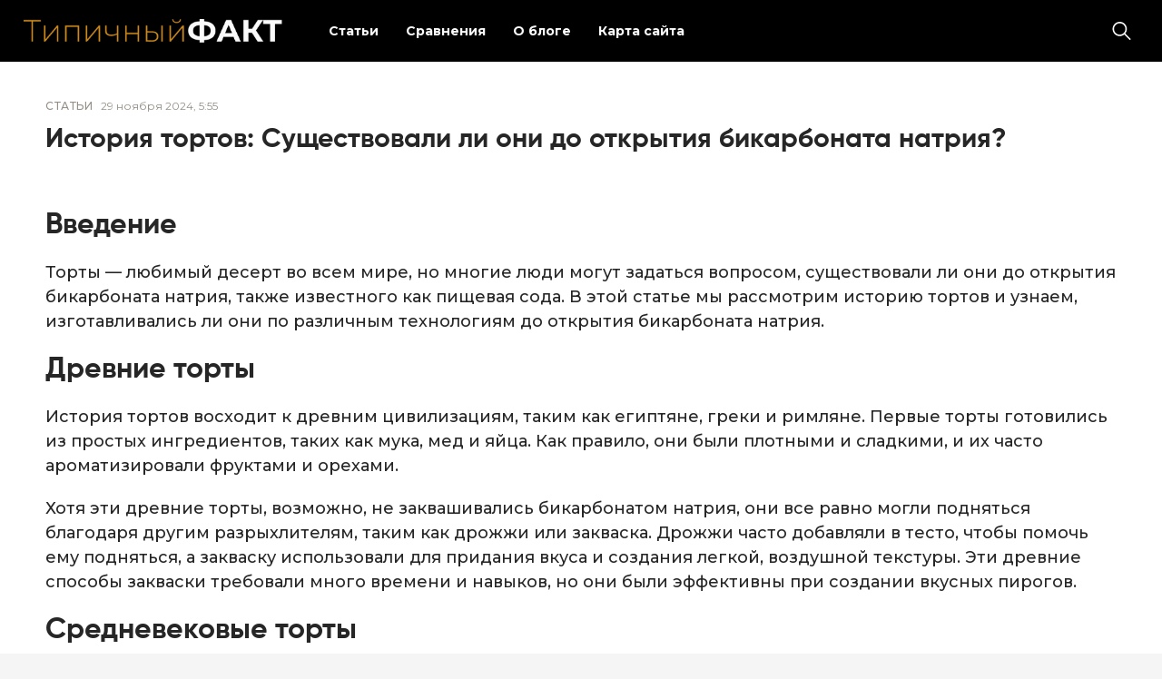

--- FILE ---
content_type: text/html; charset=UTF-8
request_url: https://t-fakt.ru/istoriya-tortov-sushhestvovali-li-oni-do-otkrytiya-bikarbonata-natriya/
body_size: 11135
content:
<!doctype html>
<html lang="ru-RU">
<head>
	<meta charset="UTF-8">
	<meta name="viewport" content="width=device-width, initial-scale=1">
	<link rel="profile" href="https://gmpg.org/xfn/11">

	<meta name='robots' content='index, follow, max-image-preview:large, max-snippet:-1, max-video-preview:-1' />
	<style>img:is([sizes="auto" i], [sizes^="auto," i]) { contain-intrinsic-size: 3000px 1500px }</style>
	
	<!-- This site is optimized with the Yoast SEO plugin v26.2 - https://yoast.com/wordpress/plugins/seo/ -->
	<title>История тортов: Существовали ли они до открытия бикарбоната натрия? - Только Факты!</title>
	<link rel="canonical" href="https://t-fakt.ru/istoriya-tortov-sushhestvovali-li-oni-do-otkrytiya-bikarbonata-natriya/" />
	<meta property="og:locale" content="ru_RU" />
	<meta property="og:type" content="article" />
	<meta property="og:title" content="История тортов: Существовали ли они до открытия бикарбоната натрия? - Только Факты!" />
	<meta property="og:description" content="Введение Торты — любимый десерт во всем мире, но многие люди могут задаться вопросом, существовали ли они до открытия бикарбоната натрия, также известного как пищевая сода. В этой статье мы рассмотрим историю тортов и узнаем, изготавливались ли они по различным технологиям до открытия бикарбоната натрия. Древние торты История тортов восходит к древним цивилизациям, таким как..." />
	<meta property="og:url" content="https://t-fakt.ru/istoriya-tortov-sushhestvovali-li-oni-do-otkrytiya-bikarbonata-natriya/" />
	<meta property="og:site_name" content="Только Факты!" />
	<meta property="article:published_time" content="2024-11-29T17:55:35+00:00" />
	<meta name="author" content="admin" />
	<meta name="twitter:card" content="summary_large_image" />
	<meta name="twitter:label1" content="Написано автором" />
	<meta name="twitter:data1" content="admin" />
	<script type="application/ld+json" class="yoast-schema-graph">{"@context":"https://schema.org","@graph":[{"@type":"Article","@id":"https://t-fakt.ru/istoriya-tortov-sushhestvovali-li-oni-do-otkrytiya-bikarbonata-natriya/#article","isPartOf":{"@id":"https://t-fakt.ru/istoriya-tortov-sushhestvovali-li-oni-do-otkrytiya-bikarbonata-natriya/"},"author":{"name":"admin","@id":"https://t-fakt.ru/#/schema/person/de5e5a242770e8261534ee22670cf2e3"},"headline":"История тортов: Существовали ли они до открытия бикарбоната натрия?","datePublished":"2024-11-29T17:55:35+00:00","mainEntityOfPage":{"@id":"https://t-fakt.ru/istoriya-tortov-sushhestvovali-li-oni-do-otkrytiya-bikarbonata-natriya/"},"wordCount":701,"commentCount":0,"publisher":{"@id":"https://t-fakt.ru/#organization"},"articleSection":["Статьи"],"inLanguage":"ru-RU","potentialAction":[{"@type":"CommentAction","name":"Comment","target":["https://t-fakt.ru/istoriya-tortov-sushhestvovali-li-oni-do-otkrytiya-bikarbonata-natriya/#respond"]}]},{"@type":"WebPage","@id":"https://t-fakt.ru/istoriya-tortov-sushhestvovali-li-oni-do-otkrytiya-bikarbonata-natriya/","url":"https://t-fakt.ru/istoriya-tortov-sushhestvovali-li-oni-do-otkrytiya-bikarbonata-natriya/","name":"История тортов: Существовали ли они до открытия бикарбоната натрия? - Только Факты!","isPartOf":{"@id":"https://t-fakt.ru/#website"},"datePublished":"2024-11-29T17:55:35+00:00","breadcrumb":{"@id":"https://t-fakt.ru/istoriya-tortov-sushhestvovali-li-oni-do-otkrytiya-bikarbonata-natriya/#breadcrumb"},"inLanguage":"ru-RU","potentialAction":[{"@type":"ReadAction","target":["https://t-fakt.ru/istoriya-tortov-sushhestvovali-li-oni-do-otkrytiya-bikarbonata-natriya/"]}]},{"@type":"BreadcrumbList","@id":"https://t-fakt.ru/istoriya-tortov-sushhestvovali-li-oni-do-otkrytiya-bikarbonata-natriya/#breadcrumb","itemListElement":[{"@type":"ListItem","position":1,"name":"Главная страница","item":"https://t-fakt.ru/"},{"@type":"ListItem","position":2,"name":"Статьи","item":"https://t-fakt.ru/articles/"},{"@type":"ListItem","position":3,"name":"История тортов: Существовали ли они до открытия бикарбоната натрия?"}]},{"@type":"WebSite","@id":"https://t-fakt.ru/#website","url":"https://t-fakt.ru/","name":"Только Факты!","description":"Интересные факты и истории со всего мира","publisher":{"@id":"https://t-fakt.ru/#organization"},"potentialAction":[{"@type":"SearchAction","target":{"@type":"EntryPoint","urlTemplate":"https://t-fakt.ru/?s={search_term_string}"},"query-input":{"@type":"PropertyValueSpecification","valueRequired":true,"valueName":"search_term_string"}}],"inLanguage":"ru-RU"},{"@type":"Organization","@id":"https://t-fakt.ru/#organization","name":"Только Факты!","url":"https://t-fakt.ru/","logo":{"@type":"ImageObject","inLanguage":"ru-RU","@id":"https://t-fakt.ru/#/schema/logo/image/","url":"https://t-fakt.ru/wp-content/uploads/2025/10/logo.png","contentUrl":"https://t-fakt.ru/wp-content/uploads/2025/10/logo.png","width":426,"height":39,"caption":"Только Факты!"},"image":{"@id":"https://t-fakt.ru/#/schema/logo/image/"}},{"@type":"Person","@id":"https://t-fakt.ru/#/schema/person/de5e5a242770e8261534ee22670cf2e3","name":"admin","image":{"@type":"ImageObject","inLanguage":"ru-RU","@id":"https://t-fakt.ru/#/schema/person/image/","url":"https://secure.gravatar.com/avatar/495cbfac01db489d955682f1d38202aced9d85872487b0c61846d563c15534c1?s=96&d=mm&r=g","contentUrl":"https://secure.gravatar.com/avatar/495cbfac01db489d955682f1d38202aced9d85872487b0c61846d563c15534c1?s=96&d=mm&r=g","caption":"admin"},"url":"https://t-fakt.ru/author/admin/"}]}</script>
	<!-- / Yoast SEO plugin. -->


<link rel="alternate" type="application/rss+xml" title="Только Факты! &raquo; Лента" href="https://t-fakt.ru/feed/" />
<link rel="alternate" type="application/rss+xml" title="Только Факты! &raquo; Лента комментариев" href="https://t-fakt.ru/comments/feed/" />
<link rel="alternate" type="application/rss+xml" title="Только Факты! &raquo; Лента комментариев к &laquo;История тортов: Существовали ли они до открытия бикарбоната натрия?&raquo;" href="https://t-fakt.ru/istoriya-tortov-sushhestvovali-li-oni-do-otkrytiya-bikarbonata-natriya/feed/" />
<script>
window._wpemojiSettings = {"baseUrl":"https:\/\/s.w.org\/images\/core\/emoji\/15.1.0\/72x72\/","ext":".png","svgUrl":"https:\/\/s.w.org\/images\/core\/emoji\/15.1.0\/svg\/","svgExt":".svg","source":{"concatemoji":"https:\/\/t-fakt.ru\/wp-includes\/js\/wp-emoji-release.min.js?ver=6.8.1"}};
/*! This file is auto-generated */
!function(i,n){var o,s,e;function c(e){try{var t={supportTests:e,timestamp:(new Date).valueOf()};sessionStorage.setItem(o,JSON.stringify(t))}catch(e){}}function p(e,t,n){e.clearRect(0,0,e.canvas.width,e.canvas.height),e.fillText(t,0,0);var t=new Uint32Array(e.getImageData(0,0,e.canvas.width,e.canvas.height).data),r=(e.clearRect(0,0,e.canvas.width,e.canvas.height),e.fillText(n,0,0),new Uint32Array(e.getImageData(0,0,e.canvas.width,e.canvas.height).data));return t.every(function(e,t){return e===r[t]})}function u(e,t,n){switch(t){case"flag":return n(e,"\ud83c\udff3\ufe0f\u200d\u26a7\ufe0f","\ud83c\udff3\ufe0f\u200b\u26a7\ufe0f")?!1:!n(e,"\ud83c\uddfa\ud83c\uddf3","\ud83c\uddfa\u200b\ud83c\uddf3")&&!n(e,"\ud83c\udff4\udb40\udc67\udb40\udc62\udb40\udc65\udb40\udc6e\udb40\udc67\udb40\udc7f","\ud83c\udff4\u200b\udb40\udc67\u200b\udb40\udc62\u200b\udb40\udc65\u200b\udb40\udc6e\u200b\udb40\udc67\u200b\udb40\udc7f");case"emoji":return!n(e,"\ud83d\udc26\u200d\ud83d\udd25","\ud83d\udc26\u200b\ud83d\udd25")}return!1}function f(e,t,n){var r="undefined"!=typeof WorkerGlobalScope&&self instanceof WorkerGlobalScope?new OffscreenCanvas(300,150):i.createElement("canvas"),a=r.getContext("2d",{willReadFrequently:!0}),o=(a.textBaseline="top",a.font="600 32px Arial",{});return e.forEach(function(e){o[e]=t(a,e,n)}),o}function t(e){var t=i.createElement("script");t.src=e,t.defer=!0,i.head.appendChild(t)}"undefined"!=typeof Promise&&(o="wpEmojiSettingsSupports",s=["flag","emoji"],n.supports={everything:!0,everythingExceptFlag:!0},e=new Promise(function(e){i.addEventListener("DOMContentLoaded",e,{once:!0})}),new Promise(function(t){var n=function(){try{var e=JSON.parse(sessionStorage.getItem(o));if("object"==typeof e&&"number"==typeof e.timestamp&&(new Date).valueOf()<e.timestamp+604800&&"object"==typeof e.supportTests)return e.supportTests}catch(e){}return null}();if(!n){if("undefined"!=typeof Worker&&"undefined"!=typeof OffscreenCanvas&&"undefined"!=typeof URL&&URL.createObjectURL&&"undefined"!=typeof Blob)try{var e="postMessage("+f.toString()+"("+[JSON.stringify(s),u.toString(),p.toString()].join(",")+"));",r=new Blob([e],{type:"text/javascript"}),a=new Worker(URL.createObjectURL(r),{name:"wpTestEmojiSupports"});return void(a.onmessage=function(e){c(n=e.data),a.terminate(),t(n)})}catch(e){}c(n=f(s,u,p))}t(n)}).then(function(e){for(var t in e)n.supports[t]=e[t],n.supports.everything=n.supports.everything&&n.supports[t],"flag"!==t&&(n.supports.everythingExceptFlag=n.supports.everythingExceptFlag&&n.supports[t]);n.supports.everythingExceptFlag=n.supports.everythingExceptFlag&&!n.supports.flag,n.DOMReady=!1,n.readyCallback=function(){n.DOMReady=!0}}).then(function(){return e}).then(function(){var e;n.supports.everything||(n.readyCallback(),(e=n.source||{}).concatemoji?t(e.concatemoji):e.wpemoji&&e.twemoji&&(t(e.twemoji),t(e.wpemoji)))}))}((window,document),window._wpemojiSettings);
</script>
<style id='wp-emoji-styles-inline-css'>

	img.wp-smiley, img.emoji {
		display: inline !important;
		border: none !important;
		box-shadow: none !important;
		height: 1em !important;
		width: 1em !important;
		margin: 0 0.07em !important;
		vertical-align: -0.1em !important;
		background: none !important;
		padding: 0 !important;
	}
</style>
<link rel='stylesheet' id='wp-block-library-css' href='https://t-fakt.ru/wp-includes/css/dist/block-library/style.min.css?ver=6.8.1' media='all' />
<style id='classic-theme-styles-inline-css'>
/*! This file is auto-generated */
.wp-block-button__link{color:#fff;background-color:#32373c;border-radius:9999px;box-shadow:none;text-decoration:none;padding:calc(.667em + 2px) calc(1.333em + 2px);font-size:1.125em}.wp-block-file__button{background:#32373c;color:#fff;text-decoration:none}
</style>
<style id='global-styles-inline-css'>
:root{--wp--preset--aspect-ratio--square: 1;--wp--preset--aspect-ratio--4-3: 4/3;--wp--preset--aspect-ratio--3-4: 3/4;--wp--preset--aspect-ratio--3-2: 3/2;--wp--preset--aspect-ratio--2-3: 2/3;--wp--preset--aspect-ratio--16-9: 16/9;--wp--preset--aspect-ratio--9-16: 9/16;--wp--preset--color--black: #000000;--wp--preset--color--cyan-bluish-gray: #abb8c3;--wp--preset--color--white: #ffffff;--wp--preset--color--pale-pink: #f78da7;--wp--preset--color--vivid-red: #cf2e2e;--wp--preset--color--luminous-vivid-orange: #ff6900;--wp--preset--color--luminous-vivid-amber: #fcb900;--wp--preset--color--light-green-cyan: #7bdcb5;--wp--preset--color--vivid-green-cyan: #00d084;--wp--preset--color--pale-cyan-blue: #8ed1fc;--wp--preset--color--vivid-cyan-blue: #0693e3;--wp--preset--color--vivid-purple: #9b51e0;--wp--preset--gradient--vivid-cyan-blue-to-vivid-purple: linear-gradient(135deg,rgba(6,147,227,1) 0%,rgb(155,81,224) 100%);--wp--preset--gradient--light-green-cyan-to-vivid-green-cyan: linear-gradient(135deg,rgb(122,220,180) 0%,rgb(0,208,130) 100%);--wp--preset--gradient--luminous-vivid-amber-to-luminous-vivid-orange: linear-gradient(135deg,rgba(252,185,0,1) 0%,rgba(255,105,0,1) 100%);--wp--preset--gradient--luminous-vivid-orange-to-vivid-red: linear-gradient(135deg,rgba(255,105,0,1) 0%,rgb(207,46,46) 100%);--wp--preset--gradient--very-light-gray-to-cyan-bluish-gray: linear-gradient(135deg,rgb(238,238,238) 0%,rgb(169,184,195) 100%);--wp--preset--gradient--cool-to-warm-spectrum: linear-gradient(135deg,rgb(74,234,220) 0%,rgb(151,120,209) 20%,rgb(207,42,186) 40%,rgb(238,44,130) 60%,rgb(251,105,98) 80%,rgb(254,248,76) 100%);--wp--preset--gradient--blush-light-purple: linear-gradient(135deg,rgb(255,206,236) 0%,rgb(152,150,240) 100%);--wp--preset--gradient--blush-bordeaux: linear-gradient(135deg,rgb(254,205,165) 0%,rgb(254,45,45) 50%,rgb(107,0,62) 100%);--wp--preset--gradient--luminous-dusk: linear-gradient(135deg,rgb(255,203,112) 0%,rgb(199,81,192) 50%,rgb(65,88,208) 100%);--wp--preset--gradient--pale-ocean: linear-gradient(135deg,rgb(255,245,203) 0%,rgb(182,227,212) 50%,rgb(51,167,181) 100%);--wp--preset--gradient--electric-grass: linear-gradient(135deg,rgb(202,248,128) 0%,rgb(113,206,126) 100%);--wp--preset--gradient--midnight: linear-gradient(135deg,rgb(2,3,129) 0%,rgb(40,116,252) 100%);--wp--preset--font-size--small: 13px;--wp--preset--font-size--medium: 20px;--wp--preset--font-size--large: 36px;--wp--preset--font-size--x-large: 42px;--wp--preset--spacing--20: 0.44rem;--wp--preset--spacing--30: 0.67rem;--wp--preset--spacing--40: 1rem;--wp--preset--spacing--50: 1.5rem;--wp--preset--spacing--60: 2.25rem;--wp--preset--spacing--70: 3.38rem;--wp--preset--spacing--80: 5.06rem;--wp--preset--shadow--natural: 6px 6px 9px rgba(0, 0, 0, 0.2);--wp--preset--shadow--deep: 12px 12px 50px rgba(0, 0, 0, 0.4);--wp--preset--shadow--sharp: 6px 6px 0px rgba(0, 0, 0, 0.2);--wp--preset--shadow--outlined: 6px 6px 0px -3px rgba(255, 255, 255, 1), 6px 6px rgba(0, 0, 0, 1);--wp--preset--shadow--crisp: 6px 6px 0px rgba(0, 0, 0, 1);}:where(.is-layout-flex){gap: 0.5em;}:where(.is-layout-grid){gap: 0.5em;}body .is-layout-flex{display: flex;}.is-layout-flex{flex-wrap: wrap;align-items: center;}.is-layout-flex > :is(*, div){margin: 0;}body .is-layout-grid{display: grid;}.is-layout-grid > :is(*, div){margin: 0;}:where(.wp-block-columns.is-layout-flex){gap: 2em;}:where(.wp-block-columns.is-layout-grid){gap: 2em;}:where(.wp-block-post-template.is-layout-flex){gap: 1.25em;}:where(.wp-block-post-template.is-layout-grid){gap: 1.25em;}.has-black-color{color: var(--wp--preset--color--black) !important;}.has-cyan-bluish-gray-color{color: var(--wp--preset--color--cyan-bluish-gray) !important;}.has-white-color{color: var(--wp--preset--color--white) !important;}.has-pale-pink-color{color: var(--wp--preset--color--pale-pink) !important;}.has-vivid-red-color{color: var(--wp--preset--color--vivid-red) !important;}.has-luminous-vivid-orange-color{color: var(--wp--preset--color--luminous-vivid-orange) !important;}.has-luminous-vivid-amber-color{color: var(--wp--preset--color--luminous-vivid-amber) !important;}.has-light-green-cyan-color{color: var(--wp--preset--color--light-green-cyan) !important;}.has-vivid-green-cyan-color{color: var(--wp--preset--color--vivid-green-cyan) !important;}.has-pale-cyan-blue-color{color: var(--wp--preset--color--pale-cyan-blue) !important;}.has-vivid-cyan-blue-color{color: var(--wp--preset--color--vivid-cyan-blue) !important;}.has-vivid-purple-color{color: var(--wp--preset--color--vivid-purple) !important;}.has-black-background-color{background-color: var(--wp--preset--color--black) !important;}.has-cyan-bluish-gray-background-color{background-color: var(--wp--preset--color--cyan-bluish-gray) !important;}.has-white-background-color{background-color: var(--wp--preset--color--white) !important;}.has-pale-pink-background-color{background-color: var(--wp--preset--color--pale-pink) !important;}.has-vivid-red-background-color{background-color: var(--wp--preset--color--vivid-red) !important;}.has-luminous-vivid-orange-background-color{background-color: var(--wp--preset--color--luminous-vivid-orange) !important;}.has-luminous-vivid-amber-background-color{background-color: var(--wp--preset--color--luminous-vivid-amber) !important;}.has-light-green-cyan-background-color{background-color: var(--wp--preset--color--light-green-cyan) !important;}.has-vivid-green-cyan-background-color{background-color: var(--wp--preset--color--vivid-green-cyan) !important;}.has-pale-cyan-blue-background-color{background-color: var(--wp--preset--color--pale-cyan-blue) !important;}.has-vivid-cyan-blue-background-color{background-color: var(--wp--preset--color--vivid-cyan-blue) !important;}.has-vivid-purple-background-color{background-color: var(--wp--preset--color--vivid-purple) !important;}.has-black-border-color{border-color: var(--wp--preset--color--black) !important;}.has-cyan-bluish-gray-border-color{border-color: var(--wp--preset--color--cyan-bluish-gray) !important;}.has-white-border-color{border-color: var(--wp--preset--color--white) !important;}.has-pale-pink-border-color{border-color: var(--wp--preset--color--pale-pink) !important;}.has-vivid-red-border-color{border-color: var(--wp--preset--color--vivid-red) !important;}.has-luminous-vivid-orange-border-color{border-color: var(--wp--preset--color--luminous-vivid-orange) !important;}.has-luminous-vivid-amber-border-color{border-color: var(--wp--preset--color--luminous-vivid-amber) !important;}.has-light-green-cyan-border-color{border-color: var(--wp--preset--color--light-green-cyan) !important;}.has-vivid-green-cyan-border-color{border-color: var(--wp--preset--color--vivid-green-cyan) !important;}.has-pale-cyan-blue-border-color{border-color: var(--wp--preset--color--pale-cyan-blue) !important;}.has-vivid-cyan-blue-border-color{border-color: var(--wp--preset--color--vivid-cyan-blue) !important;}.has-vivid-purple-border-color{border-color: var(--wp--preset--color--vivid-purple) !important;}.has-vivid-cyan-blue-to-vivid-purple-gradient-background{background: var(--wp--preset--gradient--vivid-cyan-blue-to-vivid-purple) !important;}.has-light-green-cyan-to-vivid-green-cyan-gradient-background{background: var(--wp--preset--gradient--light-green-cyan-to-vivid-green-cyan) !important;}.has-luminous-vivid-amber-to-luminous-vivid-orange-gradient-background{background: var(--wp--preset--gradient--luminous-vivid-amber-to-luminous-vivid-orange) !important;}.has-luminous-vivid-orange-to-vivid-red-gradient-background{background: var(--wp--preset--gradient--luminous-vivid-orange-to-vivid-red) !important;}.has-very-light-gray-to-cyan-bluish-gray-gradient-background{background: var(--wp--preset--gradient--very-light-gray-to-cyan-bluish-gray) !important;}.has-cool-to-warm-spectrum-gradient-background{background: var(--wp--preset--gradient--cool-to-warm-spectrum) !important;}.has-blush-light-purple-gradient-background{background: var(--wp--preset--gradient--blush-light-purple) !important;}.has-blush-bordeaux-gradient-background{background: var(--wp--preset--gradient--blush-bordeaux) !important;}.has-luminous-dusk-gradient-background{background: var(--wp--preset--gradient--luminous-dusk) !important;}.has-pale-ocean-gradient-background{background: var(--wp--preset--gradient--pale-ocean) !important;}.has-electric-grass-gradient-background{background: var(--wp--preset--gradient--electric-grass) !important;}.has-midnight-gradient-background{background: var(--wp--preset--gradient--midnight) !important;}.has-small-font-size{font-size: var(--wp--preset--font-size--small) !important;}.has-medium-font-size{font-size: var(--wp--preset--font-size--medium) !important;}.has-large-font-size{font-size: var(--wp--preset--font-size--large) !important;}.has-x-large-font-size{font-size: var(--wp--preset--font-size--x-large) !important;}
:where(.wp-block-post-template.is-layout-flex){gap: 1.25em;}:where(.wp-block-post-template.is-layout-grid){gap: 1.25em;}
:where(.wp-block-columns.is-layout-flex){gap: 2em;}:where(.wp-block-columns.is-layout-grid){gap: 2em;}
:root :where(.wp-block-pullquote){font-size: 1.5em;line-height: 1.6;}
</style>
<link rel='stylesheet' id='fact_theme-style-css' href='https://t-fakt.ru/wp-content/themes/fact_theme/style.css?ver=1.0.0' media='all' />
<link rel='stylesheet' id='boo-grid-4.6-css' href='https://t-fakt.ru/wp-content/themes/fact_theme/bootstrap-grid.css?ver=1.0.0' media='all' />
<link rel='stylesheet' id='fancybox-css-css' href='https://t-fakt.ru/wp-content/themes/fact_theme/js/jquery.fancybox.min.css?ver=1.0.0' media='all' />
<script src="https://t-fakt.ru/wp-includes/js/jquery/jquery.min.js?ver=3.7.1" id="jquery-core-js"></script>
<script src="https://t-fakt.ru/wp-includes/js/jquery/jquery-migrate.min.js?ver=3.4.1" id="jquery-migrate-js"></script>
<link rel="https://api.w.org/" href="https://t-fakt.ru/wp-json/" /><link rel="alternate" title="JSON" type="application/json" href="https://t-fakt.ru/wp-json/wp/v2/posts/15818" /><link rel="EditURI" type="application/rsd+xml" title="RSD" href="https://t-fakt.ru/xmlrpc.php?rsd" />
<meta name="generator" content="WordPress 6.8.1" />
<link rel='shortlink' href='https://t-fakt.ru/?p=15818' />
<link rel="alternate" title="oEmbed (JSON)" type="application/json+oembed" href="https://t-fakt.ru/wp-json/oembed/1.0/embed?url=https%3A%2F%2Ft-fakt.ru%2Fistoriya-tortov-sushhestvovali-li-oni-do-otkrytiya-bikarbonata-natriya%2F" />
<link rel="alternate" title="oEmbed (XML)" type="text/xml+oembed" href="https://t-fakt.ru/wp-json/oembed/1.0/embed?url=https%3A%2F%2Ft-fakt.ru%2Fistoriya-tortov-sushhestvovali-li-oni-do-otkrytiya-bikarbonata-natriya%2F&#038;format=xml" />
<link rel="pingback" href="https://t-fakt.ru/xmlrpc.php"></head>

<body class="wp-singular post-template-default single single-post postid-15818 single-format-standard wp-custom-logo wp-embed-responsive wp-theme-fact_theme"> 

	
<div id="page" class="site">

<header class="site-header compensate-for-scrollbar d-flex flex-column">
	<div class="container-fluid px-sm-4 px-3 relative">
		<div class=" d-flex align-items-center justify-content-between">
			<div class="d-flex align-items-center align-items-center">
				<div class="site-branding mr-sm-4 mr-2">
					<a href="https://t-fakt.ru/" class="custom-logo-link" rel="home"><img width="426" height="39" src="https://t-fakt.ru/wp-content/uploads/2025/10/logo.png" class="custom-logo" alt="Только Факты!" decoding="async" /></a>				</div>
			</div>
			
			<div class="d-flex align-items-center flex-grow-1">
				<div class="mr-auto">
					<nav class="nav-menu mx-lg-4 my-1">
						<ul id="menu-1" class="d-lg-flex flex-wrap"><li id="menu-item-15228" class="menu-item menu-item-type-taxonomy menu-item-object-category current-post-ancestor current-menu-parent current-post-parent menu-item-15228"><a href="https://t-fakt.ru/articles/">Статьи</a></li>
<li id="menu-item-37576" class="menu-item menu-item-type-taxonomy menu-item-object-category menu-item-37576"><a href="https://t-fakt.ru/raznica/">Сравнения</a></li>
<li id="menu-item-37574" class="menu-item menu-item-type-post_type menu-item-object-page menu-item-37574"><a href="https://t-fakt.ru/about-t-fakt/">О блоге</a></li>
<li id="menu-item-15183" class="menu-item menu-item-type-post_type menu-item-object-page menu-item-15183"><a href="https://t-fakt.ru/karta-sajta/">Карта сайта</a></li>
</ul>					</nav>
				</div>
				<div class="d-lg-none d-block pr-3">
					<div class="burger"><span></span></div>
				</div>
				<div class="search_column">
					<div class="d-flex justify-content-end wrap_search h-100">
    <div class="search_panel">
        <form role="search" method="get" id="searchform" class="searchform d-flex" action="https://t-fakt.ru/">
            <input type="text" value="" name="s" id="s" placeholder="Поиск новостей" required/>
            <label for="searchsubmit" class="s-submit d-flex align-items-center">
                <svg xmlns="http://www.w3.org/2000/svg" width="22" height="22" viewBox="0 0 22 22" fill="none"><g clip-path="url(#clip0_14_506)"><path d="M7.64839 0.064455C5.74057 0.30508 3.93589 1.19453 2.56518 2.56524C-0.0301296 5.15625 -0.726223 9.08789 0.820652 12.3664C2.09682 15.0777 4.64917 16.9512 7.57534 17.3379C9.74956 17.6215 11.971 17.0629 13.7499 15.7867C13.9605 15.6363 14.1496 15.5117 14.1667 15.5117C14.1839 15.5117 15.6234 16.934 17.3593 18.6656C20.6894 21.9957 20.6937 21.9957 21.0761 22C21.2652 22 21.639 21.8453 21.7507 21.7164C21.8753 21.5746 22 21.2566 22 21.0762C22 20.6938 21.9957 20.6895 18.6656 17.3594C16.9339 15.6234 15.5117 14.1883 15.5117 14.1711C15.5117 14.1539 15.6363 13.9648 15.791 13.7457C16.8566 12.2375 17.398 10.5574 17.4023 8.73555C17.4023 6.38086 16.4999 4.20234 14.8371 2.54805C13.5222 1.2418 11.9066 0.4168 10.0546 0.107424C9.47026 0.00859642 8.25854 -0.012888 7.64839 0.064455ZM9.71089 1.91211C11.6703 2.23008 13.3417 3.28711 14.4031 4.88555C15.1937 6.07578 15.5589 7.26602 15.5632 8.67969C15.5632 9.36289 15.516 9.77539 15.3613 10.3984C14.7554 12.8176 12.8175 14.7555 10.3984 15.3613C9.77534 15.516 9.36284 15.5633 8.67964 15.5633C7.26596 15.559 6.07573 15.1938 4.8855 14.4031C2.99057 13.1441 1.8476 11.0086 1.8476 8.70977C1.8476 7.5582 2.08393 6.58711 2.62104 5.54727C3.48901 3.86719 5.03589 2.6168 6.89643 2.07969C7.68276 1.85625 8.89878 1.78321 9.71089 1.91211Z" /></g><defs><clipPath id="clip0_14_506"><rect width="22" height="22"/></clipPath></defs></svg>
                <input type="submit" class="searchsubmit" id="searchsubmit" value="" />
            </label>
        </form>
    </div>
    <div class="s-icon d-flex align-items-center mr-2">
        <svg class="loop-icon" xmlns="http://www.w3.org/2000/svg" width="22" height="22" viewBox="0 0 22 22" fill="none"><g clip-path="url(#clip0_14_506)"><path d="M7.64839 0.064455C5.74057 0.30508 3.93589 1.19453 2.56518 2.56524C-0.0301296 5.15625 -0.726223 9.08789 0.820652 12.3664C2.09682 15.0777 4.64917 16.9512 7.57534 17.3379C9.74956 17.6215 11.971 17.0629 13.7499 15.7867C13.9605 15.6363 14.1496 15.5117 14.1667 15.5117C14.1839 15.5117 15.6234 16.934 17.3593 18.6656C20.6894 21.9957 20.6937 21.9957 21.0761 22C21.2652 22 21.639 21.8453 21.7507 21.7164C21.8753 21.5746 22 21.2566 22 21.0762C22 20.6938 21.9957 20.6895 18.6656 17.3594C16.9339 15.6234 15.5117 14.1883 15.5117 14.1711C15.5117 14.1539 15.6363 13.9648 15.791 13.7457C16.8566 12.2375 17.398 10.5574 17.4023 8.73555C17.4023 6.38086 16.4999 4.20234 14.8371 2.54805C13.5222 1.2418 11.9066 0.4168 10.0546 0.107424C9.47026 0.00859642 8.25854 -0.012888 7.64839 0.064455ZM9.71089 1.91211C11.6703 2.23008 13.3417 3.28711 14.4031 4.88555C15.1937 6.07578 15.5589 7.26602 15.5632 8.67969C15.5632 9.36289 15.516 9.77539 15.3613 10.3984C14.7554 12.8176 12.8175 14.7555 10.3984 15.3613C9.77534 15.516 9.36284 15.5633 8.67964 15.5633C7.26596 15.559 6.07573 15.1938 4.8855 14.4031C2.99057 13.1441 1.8476 11.0086 1.8476 8.70977C1.8476 7.5582 2.08393 6.58711 2.62104 5.54727C3.48901 3.86719 5.03589 2.6168 6.89643 2.07969C7.68276 1.85625 8.89878 1.78321 9.71089 1.91211Z" /></g><defs><clipPath id="clip0_14_506"><rect width="22" height="22"/></clipPath></defs></svg>
        <svg data-win="gl0ry_to_ukra1ne" class="loop-icon_close" width="20" height="19" viewBox="0 0 20 19" fill="none" xmlns="http://www.w3.org/2000/svg"><path fill-rule="evenodd" clip-rule="evenodd" d="M2.73529 0.79769C2.33837 0.400768 1.69483 0.400768 1.29791 0.797691C0.900988 1.19461 0.900988 1.83815 1.29791 2.23507L8.56286 9.50002L1.29796 16.7649C0.90104 17.1618 0.90104 17.8054 1.29796 18.2023C1.69488 18.5992 2.33842 18.5992 2.73534 18.2023L10.0002 10.9374L17.2651 18.2023C17.6621 18.5992 18.3056 18.5992 18.7025 18.2023C19.0994 17.8054 19.0994 17.1618 18.7025 16.7649L11.4376 9.50002L18.7026 2.23507C19.0995 1.83815 19.0995 1.19461 18.7026 0.797691C18.3057 0.400768 17.6621 0.400768 17.2652 0.79769L10.0002 8.06264L2.73529 0.79769Z"/></svg>
    </div>
</div>				</div>
			</div>
		</div>
	</div>
</header>

<main>
	<section class="py-0">
		<div class="container">
			<div class="single-content">
				<div class="d-flex align-items-center mb-3">
					<div class="mr-2"><a class="cat-name" href="https://t-fakt.ru/articles/">Статьи</a></div>
					<div class="single-date">29 ноября 2024, 5:55</div>
				</div>
				<h1>История тортов: Существовали ли они до открытия бикарбоната натрия?</h1>									<br />
<h2>Введение<br /> </h2>
<p>Торты — любимый десерт во всем мире, но многие люди могут задаться вопросом, существовали ли они до открытия бикарбоната натрия, также известного как пищевая сода. В этой статье мы рассмотрим историю тортов и узнаем, изготавливались ли они по различным технологиям до открытия бикарбоната натрия.</p>
<h2>Древние торты<br /> </h2>
<p>История тортов восходит к древним цивилизациям, таким как египтяне, греки и римляне. Первые торты готовились из простых ингредиентов, таких как мука, мед и яйца. Как правило, они были плотными и сладкими, и их часто ароматизировали фруктами и орехами.</p>
<p>Хотя эти древние торты, возможно, не заквашивались бикарбонатом натрия, они все равно могли подняться благодаря другим разрыхлителям, таким как дрожжи или закваска. Дрожжи часто добавляли в тесто, чтобы помочь ему подняться, а закваску использовали для придания вкуса и создания легкой, воздушной текстуры. Эти древние способы закваски требовали много времени и навыков, но они были эффективны при создании вкусных пирогов.</p>
<h2>Средневековые торты<br /> </h2>
<p>В Средние века торты продолжали оставаться важной частью европейской кухни. Эти торты часто готовились из тех же ингредиентов, что и древние торты, но иногда их приправляли дорогими специями, такими как корица и мускатный орех. Им также часто придавали сложную форму, например, замков или животных, и украшали сахарной пастой или марципаном.<br /> Хотя бикарбонат натрия в это время еще не был открыт, для поднятия пирогов использовались другие разрыхлители. Например, перлаш, разновидность поташа, часто использовался в английской выпечке, чтобы помочь пирогам и хлебу подняться. Его изготавливали путем сжигания древесины или других растительных материалов, а затем вымачивали пепел в воде, чтобы получить раствор с высоким содержанием карбоната калия. Этот раствор добавляли в тесто, чтобы оно поднялось.</p>
<h2>Введение пекарского порошка<br /> </h2>
<p>Открытие бикарбоната натрия в начале 19 века произвело революцию в приготовлении тортов. Пищевая сода в сочетании с кислотой, например, винным камнем, образует углекислый газ, который помогает пирожным быстро и равномерно подниматься. Это открытие привело к созданию пекарского порошка, который представляет собой смесь пищевой соды и винного камня и может использоваться в качестве разрыхлителя в самых разных хлебобулочных изделиях, включая торты.</p>
<p>Сегодня пекарский порошок является основным разрыхлителем, используемым в рецептах тортов по всему миру. Однако важно отметить, что до сих пор существует множество традиционных рецептов тортов, в которых не используется пекарский порошок, а вместо него применяются другие разрыхлители, такие как дрожжи или закваска.</p>
<h2>Заключение<br /> </h2>
<p>В заключение следует отметить, что торты были частью человеческой кухни на протяжении тысячелетий, и для их приготовления использовались различные техники и ингредиенты. Хотя бикарбонат натрия произвел революцию в приготовлении тортов, важно помнить, что до сих пор существует множество традиционных рецептов тортов, в которых используются другие разрыхлители, такие как дрожжи или закваска. История тортов — это свидетельство творчества и изобретательности кулинаров на протяжении всей истории человечества.</p>
<h2>Вопросы и ответы</h2>
<h3>  Из чего делали древние лепешки?</h3>
<p>Древние торты обычно готовились из простых ингредиентов, таких как мука, мед и яйца. Их часто ароматизировали фруктами и орехами, а также заквашивали другими веществами, такими как дрожжи или закваска.</p>
<h3>Каковы были некоторые средневековые технологии приготовления тортов?</h3>
<p>Средневековые торты часто приправлялись дорогими специями, такими как корица и мускатный орех, и имели сложную форму, например, в виде замков или животных. Их также часто украшали сахарной пастой или марципаном. До открытия бикарбоната натрия для поднятия тортов использовались другие разрыхлители, такие как перловка.</p>
<h3>Как открытие бикарбоната натрия произвело революцию в производстве тортов?</h3>
<p>Открытие бикарбоната натрия в начале 19 века привело к созданию пекарского порошка, который представляет собой смесь пищевой соды и винного камня и может использоваться в качестве разрыхлителя в самых разных хлебобулочных изделиях, включая торты. Это позволило ускорить и повысить эффективность приготовления тортов и получить более легкие и пушистые пирожные.</p>
<h3>Существуют ли традиционные рецепты тортов, в которых не используется бикарбонат натрия или пекарский порошок?</h3>
<p>Да, существует множество традиционных рецептов тортов, в которых используются другие разрыхлители, такие как дрожжи или закваска. Эти рецепты часто требуют больше времени и навыков, но в результате могут получиться вкусные и уникальные торты с неповторимым вкусом и текстурой.</p>
<h3>Чему история приготовления тортов может научить нас в области кулинарных инноваций?</h3>
<p>История приготовления тортов демонстрирует креативность и изобретательность кулинаров на протяжении всей истории человечества. Экспериментируя с различными ингредиентами и техниками, кулинары смогли создать большое разнообразие тортов, которые были адаптированы к конкретным культурным и историческим условиям. Это служит напоминанием о том, что кулинарные инновации часто обусловлены желанием создать что-то новое и вкусное, и что существует множество различных способов решения кулинарных задач.</p>
							</div>
			<div class="other-title">Поделиться новостью</div>
			<script src="https://yastatic.net/share2/share.js"></script>
			<div class="ya-share2 mb-3" data-curtain data-size="l" data-services="vkontakte,odnoklassniki,telegram,twitter,viber,whatsapp"></div>
		</div>
	</section>
	
	<section class="pt-4">
		<div class="container">
	        
	        	        	<div class="other-title">Другие новости</div>
	        	<div class="row my-n2">
		            		            	<div class="col-lg-3 col-sm-6 my-2">
			    			<div class="news-item">
    <a href="https://t-fakt.ru/istoricheskie-korni-flaga-igil-razgadka-simvoliki-skryvayushhejsya-za-chernym-shtandartom/" class="d-flex flex-column">
        <div class="thumbnail_news">
                            <img src="https://t-fakt.ru/wp-content/themes/fact_theme/img/no-img.jpg" class="no-img">
                    </div>
    </a>
    <div class="title_news-wrap">
        
        <a href="https://t-fakt.ru/istoricheskie-korni-flaga-igil-razgadka-simvoliki-skryvayushhejsya-za-chernym-shtandartom/" class="d-block">
            <div class="title_news">
                Исторические корни флага ИГИЛ: Разгадка символики, скрывающейся за черным штандартом            </div>
        </a>
        <div class="mt-2"><a class="cat-name" href="https://t-fakt.ru/articles/">Статьи</a></div>
    </div>
   
    
</div>						</div>          	
		            		            	<div class="col-lg-3 col-sm-6 my-2">
			    			<div class="news-item">
    <a href="https://t-fakt.ru/desiat-luchshikh-spin-offov-v-istorii-televideniia/" class="d-flex flex-column">
        <div class="thumbnail_news">
                            <img src="https://t-fakt.ru/wp-content/themes/fact_theme/img/no-img.jpg" class="no-img">
                    </div>
    </a>
    <div class="title_news-wrap">
        
        <a href="https://t-fakt.ru/desiat-luchshikh-spin-offov-v-istorii-televideniia/" class="d-block">
            <div class="title_news">
                Десять лучших спин-оффов в истории телевидения            </div>
        </a>
        <div class="mt-2"><a class="cat-name" href="https://t-fakt.ru/articles/">Статьи</a></div>
    </div>
   
    
</div>						</div>          	
		            		            	<div class="col-lg-3 col-sm-6 my-2">
			    			<div class="news-item">
    <a href="https://t-fakt.ru/migracziya-protomalagasijskih-predkov-s-yuzhnogo-borneo-na-madagaskar/" class="d-flex flex-column">
        <div class="thumbnail_news">
                            <img src="https://t-fakt.ru/wp-content/themes/fact_theme/img/no-img.jpg" class="no-img">
                    </div>
    </a>
    <div class="title_news-wrap">
        
        <a href="https://t-fakt.ru/migracziya-protomalagasijskih-predkov-s-yuzhnogo-borneo-na-madagaskar/" class="d-block">
            <div class="title_news">
                Миграция протомалагасийских предков с Южного Борнео на Мадагаскар            </div>
        </a>
        <div class="mt-2"><a class="cat-name" href="https://t-fakt.ru/articles/">Статьи</a></div>
    </div>
   
    
</div>						</div>          	
		            		            	<div class="col-lg-3 col-sm-6 my-2">
			    			<div class="news-item">
    <a href="https://t-fakt.ru/vliyanie-matcha-fisher-spasskij-1972-goda-na-amerikano-sovetskie-otnosheniya/" class="d-flex flex-column">
        <div class="thumbnail_news">
                            <img src="https://t-fakt.ru/wp-content/themes/fact_theme/img/no-img.jpg" class="no-img">
                    </div>
    </a>
    <div class="title_news-wrap">
        
        <a href="https://t-fakt.ru/vliyanie-matcha-fisher-spasskij-1972-goda-na-amerikano-sovetskie-otnosheniya/" class="d-block">
            <div class="title_news">
                Влияние матча Фишер — Спасский 1972 года на американо-советские отношения            </div>
        </a>
        <div class="mt-2"><a class="cat-name" href="https://t-fakt.ru/articles/">Статьи</a></div>
    </div>
   
    
</div>						</div>          	
		            	            </div>
	            	        	    </div>
    </section>
</main>


	<footer class="site-footer">
		<div class="container">		
			<div class="row align-items-center">		
				
				<div class="col-lg-4">

						<div class="site-branding mr-2 my-2">
															<a href="https://t-fakt.ru/" class="custom-logo-link" rel="home"><img width="426" height="39" src="https://t-fakt.ru/wp-content/uploads/2025/10/logo.png" class="custom-logo" alt="Только Факты!" decoding="async" /></a>													</div>
						<div class="my-2">
							<p class="m-0">© 2026.  t-fakt.ru Все права защищены</p>
						</div>	
				</div>
				<div class="col-lg-8">
					<nav class="my-3">
						<div class="menu-footer-container"><ul id="menu-footer" class="footer_menu d-flex flex-wrap justify-content-lg-end justify-content-center"><li id="menu-item-37614" class="menu-item menu-item-type-post_type menu-item-object-page menu-item-37614"><a href="https://t-fakt.ru/contacts/">Контакты</a></li>
<li id="menu-item-37615" class="menu-item menu-item-type-post_type menu-item-object-page menu-item-37615"><a href="https://t-fakt.ru/karta-sajta/">Карта сайта</a></li>
</ul></div>					</nav>
				</div>
			</div>
		</div>
	</footer>



</div>

<script type="speculationrules">
{"prefetch":[{"source":"document","where":{"and":[{"href_matches":"\/*"},{"not":{"href_matches":["\/wp-*.php","\/wp-admin\/*","\/wp-content\/uploads\/*","\/wp-content\/*","\/wp-content\/plugins\/*","\/wp-content\/themes\/fact_theme\/*","\/*\\?(.+)"]}},{"not":{"selector_matches":"a[rel~=\"nofollow\"]"}},{"not":{"selector_matches":".no-prefetch, .no-prefetch a"}}]},"eagerness":"conservative"}]}
</script>
<script src="https://t-fakt.ru/wp-content/themes/fact_theme/js/jquery.fancybox.min.js?ver=1.0.0" id="fancybox-js-js"></script>
<script src="https://t-fakt.ru/wp-content/themes/fact_theme/js/ajax_loadmore.js?ver=1.0.0" id="ajax_loadmore-js-js"></script>
<script src="https://t-fakt.ru/wp-content/themes/fact_theme/js/custom.js?ver=1.0.0" id="custom-js-js"></script>
<script src="https://t-fakt.ru/wp-includes/js/comment-reply.min.js?ver=6.8.1" id="comment-reply-js" async data-wp-strategy="async"></script>

</body>
</html>
